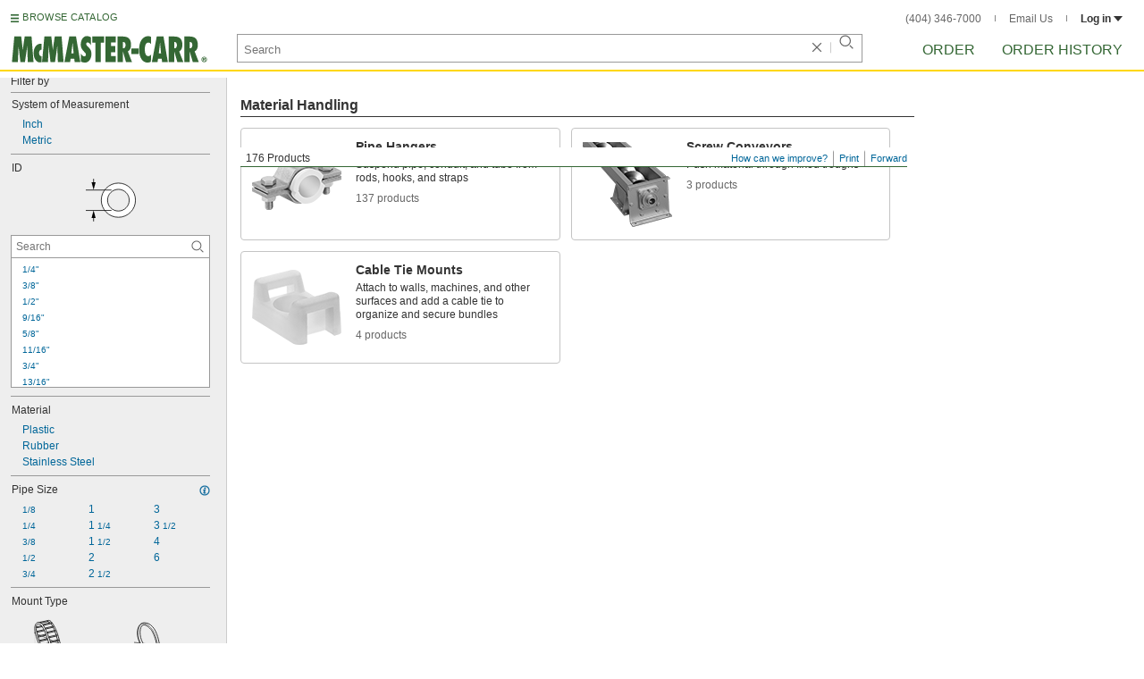

--- FILE ---
content_type: image/svg+xml
request_url: https://www.mcmaster.com/prerenderstable/mvPRE/Contents/BOSS1/1753938000000/8c32cd36-e8f7-47ae-8902-128fdd2a636e/CableTiesMountTypeAdhesiveBack.svg
body_size: 2142
content:
<?xml version="1.0" encoding="iso-8859-1"?>
<!-- Generator: Adobe Illustrator 28.7.8, SVG Export Plug-In . SVG Version: 9.03 Build 56881)  -->
<svg version="1.1" id="Layer_2" xmlns="http://www.w3.org/2000/svg" xmlns:xlink="http://www.w3.org/1999/xlink" x="0px" y="0px"
	 width="60px" height="60px" viewBox="0 0 60 60" enable-background="new 0 0 60 60" xml:space="preserve">
<path fill="#E6E6E6" stroke="#000000" stroke-width="0.5" stroke-linejoin="round" stroke-miterlimit="10" d="M-20.3911,72.8586
	c3.2626,0,91.737-25.4619,91.737-25.4619L-8.876,12.1149L-20.3911,72.8586z"/>
<polygon fill="#FFFFFF" stroke="#000000" stroke-width="0.8" stroke-linejoin="round" stroke-miterlimit="10" points="
	47.759,48.4983 52.0766,51.4238 50.4885,51.9314 47.6078,49.9205 "/>
<polygon fill="#FFFFFF" stroke="#000000" stroke-width="0.8" stroke-linejoin="round" stroke-miterlimit="10" points="
	2.6263,9.7267 10.4477,8.0812 10.6887,9.1236 2.8752,10.7965 "/>
<polygon fill="#4D4D4D" stroke="#000000" stroke-width="0.5" stroke-linejoin="round" stroke-miterlimit="10" points="
	3.9243,41.8166 3.9243,42.9315 24.3427,52.749 43.7643,46.5969 43.7643,45.3413 24.5347,51.4238 "/>
<polygon fill="#FFFFFF" stroke="#000000" stroke-width="0.8" stroke-linejoin="round" stroke-miterlimit="10" points="
	2.6263,14.7982 11.7567,12.7134 11.9978,13.7558 2.8752,15.868 "/>
<polygon fill="#FFFFFF" stroke="#000000" stroke-width="0.8" stroke-linejoin="round" stroke-miterlimit="10" points="
	3.9243,20.1338 13.0547,18.0491 13.2958,19.0914 4.1732,21.2037 "/>
<polygon fill="#FFFFFF" stroke="#000000" stroke-width="0.8" stroke-linejoin="round" stroke-miterlimit="10" points="
	5.7619,24.8926 14.8924,22.8079 15.1334,23.8502 6.0108,25.9624 "/>
<polygon fill="#FFFFFF" stroke="#000000" stroke-width="0.8" stroke-linejoin="round" stroke-miterlimit="10" points="
	7.8555,29.7996 16.9859,27.7149 17.227,28.7572 8.1044,30.8695 "/>
<polygon fill="#FFFFFF" stroke="#000000" stroke-width="0.8" stroke-linejoin="round" stroke-miterlimit="10" points="
	9.512,34.7308 18.6424,32.646 18.8835,33.6884 9.7608,35.8006 "/>
<polygon fill="#FFFFFF" stroke="#000000" stroke-width="0.8" stroke-linejoin="round" stroke-miterlimit="10" points="
	43.7643,45.6948 43.5179,43.3227 22.6062,34.2233 3.9243,39.2488 3.9243,41.8166 24.5347,51.6397 "/>
<path fill="none" stroke="#000000" stroke-width="0.8" stroke-miterlimit="10" d="M36.4559,40.8689l20.238,13.3633
	c0,0-5.8718,1.3871-7.9858,3.248c-2.114,1.8609-14.4815-8.4319-14.4815-8.4319l-8.1348-5.7256L36.4559,40.8689z"/>
<path fill="#FFFFFF" stroke="#000000" stroke-width="0.8" stroke-linejoin="round" stroke-miterlimit="10" d="M25.846,46.8019
	l-0.3566-3.6553L30,41.9875l-0.7661-1.7831c0,0-1.3373-1.2482-2.8529-0.8915s-5.2601,1.7831-5.2601,1.7831v4.821l2.8529,1.4797
	L25.846,46.8019z"/>
<polyline fill="none" stroke="#000000" stroke-width="0.8" stroke-linejoin="round" stroke-miterlimit="10" points="21.1208,41.096 
	23.4388,42.255 29.3871,40.5611 "/>
<line fill="none" stroke="#000000" stroke-width="0.8" stroke-miterlimit="10" x1="23.9738" y1="47.3966" x2="23.7602" y2="42.255"/>
<path fill="#FFFFFF" stroke="#000000" stroke-width="0.8" stroke-linejoin="round" stroke-miterlimit="10" d="M38.2905,41.8898
	l1.2853,0.3652v-4.4577l-2.7638-1.2482l-4.636,1.0699c0,0-0.8024,1.4265-0.5349,2.318c0.9807,0.6241,2.318,1.471,2.318,1.471
	l4.326-0.847L38.2905,41.8898z"/>
<polyline fill="none" stroke="#000000" stroke-width="0.8" stroke-miterlimit="10" points="32.176,37.619 34.2265,38.8671 
	39.5758,37.7973 "/>
<line fill="none" stroke="#000000" stroke-width="0.8" stroke-miterlimit="10" x1="33.959" y1="41.408" x2="34.2265" y2="38.8671"/>
<path fill="#FFFFFF" stroke="#000000" stroke-width="0.8" stroke-linejoin="round" stroke-miterlimit="10" d="M23.0883,40.1376
	c0,0-3.6729-11.3944-6.8701-19.9558C10.7944,5.658,7.6004,5.0554,7.6004,5.0554s-2.1093-1.2053-4.098,0s-3.194,4.4596-2.29,10.1244
	s5.9662,17.3086,5.9662,17.3086l2.8324,6.1342l2.2298,1.515l0.1808-0.7355c-3.194-4.5238-9.341-20.7872-10.0039-27.7176
	C2.0531,7.8728,3.4568,6.7226,4.794,6.4594c1.1279-0.2221,2.2784,0.2509,3.0412,1.111c1.3971,1.5755,3.9049,5.8709,5.1288,9.2366
	c2.0831,5.728,8.1569,24.2891,8.1569,24.2891"/>
<path fill="none" stroke="#000000" stroke-width="0.8" stroke-linejoin="round" stroke-miterlimit="10" d="M6.3951,4.5197
	l8.7383-1.8146c0,0,0.6026,0.1272,0.6026,0.9073c-1.6874,0.4788-7.6999,1.6641-7.6999,1.6641L6.3951,4.5197z"/>
<path fill="none" stroke="#000000" stroke-width="0.8" stroke-linejoin="round" stroke-miterlimit="10" d="M15.1334,2.7051
	c0,0,2.2298-1.5669,4.9417,2.1093s3.8986,6.6291,3.8986,6.6291s2.9127,6.21,4.9901,15.2858
	c0.3944,1.7229,0.9255,3.4181,1.5861,5.0574c1.1863,2.9439,2.4653,5.6387,2.4653,5.6387L32.176,37.619l-0.5895,0.6241
	c0,0-3.7372-7.6356-5.0028-12.9388c-1.2656-5.3033-5.4841-21.3535-10.8476-21.3134C15.6886,3.2837,15.1334,2.7051,15.1334,2.7051z"
	/>
<polygon fill="#FFFFFF" stroke="#000000" stroke-width="0.8" stroke-linejoin="round" stroke-miterlimit="10" points="
	41.6253,44.4228 46.7638,47.9907 45.1757,48.4983 41.6253,46.036 "/>
<polygon fill="#FFFFFF" stroke="#000000" stroke-width="0.8" stroke-linejoin="round" stroke-miterlimit="10" points="
	35.4386,41.0886 40.0841,43.7344 39.8391,45.026 34.0928,41.6424 "/>
<polyline fill="none" stroke="#000000" stroke-width="0.8" stroke-linejoin="round" stroke-miterlimit="10" points="3.9243,39.2488 
	24.5347,49.0484 43.5179,43.3227 "/>
<line fill="none" stroke="#000000" stroke-width="0.8" stroke-linejoin="round" stroke-miterlimit="10" x1="24.5347" y1="51.6397" x2="24.5347" y2="49.0484"/>
<polygon fill="#FFFFFF" stroke="#000000" stroke-width="0.8" stroke-linejoin="round" stroke-miterlimit="10" points="
	21.9128,36.5491 31.0432,34.4644 31.2843,35.5068 22.1617,37.619 "/>
<polygon fill="#FFFFFF" stroke="#000000" stroke-width="0.8" stroke-linejoin="round" stroke-miterlimit="10" points="
	42.5906,54.6049 52.0766,51.4238 53.2515,52.2228 43.6571,55.3642 "/>
<polygon fill="#FFFFFF" stroke="#000000" stroke-width="0.8" stroke-linejoin="round" stroke-miterlimit="10" points="
	36.9645,50.8804 46.4505,47.6993 47.6254,48.4983 38.031,51.6397 "/>
<polygon fill="#FFFFFF" stroke="#000000" stroke-width="0.8" stroke-linejoin="round" stroke-miterlimit="10" points="
	20.0156,31.7946 29.146,29.7099 29.3871,30.7522 20.2645,32.8645 "/>
<polygon fill="#FFFFFF" stroke="#000000" stroke-width="0.8" stroke-linejoin="round" stroke-miterlimit="10" points="
	18.4026,26.0892 27.533,24.0044 27.7741,25.0468 18.6515,27.159 "/>
<polygon fill="#FFFFFF" stroke="#000000" stroke-width="0.8" stroke-linejoin="round" stroke-miterlimit="10" points="
	16.4745,20.8156 25.605,18.7309 25.846,19.7732 16.7234,21.8855 "/>
<polygon fill="#FFFFFF" stroke="#000000" stroke-width="0.8" stroke-linejoin="round" stroke-miterlimit="10" points="
	14.7028,15.5856 23.8333,13.5009 24.0743,14.5433 14.9517,16.6555 "/>
<polygon fill="#FFFFFF" stroke="#000000" stroke-width="0.8" stroke-linejoin="round" stroke-miterlimit="10" points="
	12.5412,11.045 21.6717,8.9603 21.9128,10.0027 12.7901,12.1149 "/>
<polygon fill="#FFFFFF" stroke="#000000" stroke-width="0.8" stroke-linejoin="round" stroke-miterlimit="10" points="
	10.4477,6.874 19.5782,4.7892 19.8192,5.8316 10.6966,7.9438 "/>
<polygon fill="#FFFFFF" stroke="#000000" stroke-width="0.8" stroke-linejoin="round" stroke-miterlimit="10" points="
	47.6254,48.4983 47.6254,49.5909 38.7937,52.4298 38.2368,51.5723 "/>
<polygon fill="#FFFFFF" stroke="#000000" stroke-width="0.8" stroke-linejoin="round" stroke-miterlimit="10" points="
	30.9644,47.6715 40.4504,44.4904 41.6253,45.2894 32.0309,48.4308 "/>
<polygon fill="#FFFFFF" stroke="#000000" stroke-width="0.8" stroke-linejoin="round" stroke-miterlimit="10" points="
	53.153,52.4298 53.153,53.5223 44.3212,56.3613 43.7643,55.5038 "/>
<polygon fill="#FFFFFF" stroke="#000000" stroke-width="0.8" stroke-linejoin="round" stroke-miterlimit="10" points="
	53.2515,53.6652 54.6103,54.576 56.1825,54.2585 53.4329,52.0789 "/>
<path fill="#FFFFFF" stroke="#000000" stroke-width="0.8" stroke-linejoin="round" stroke-miterlimit="10" d="M25.846,45.5537
	c0,0,15.7803,10.5202,17.5634,11.7684c1.7831,1.2482,3.9228,0.8915,5.2601,0.8915s10.0744-3.3879,10.0744-3.3879
	c-2.6746-2.0505-8.648,1.7831-9.8961,2.5855c-1.2482,0.8024-4.1011-0.7132-4.1011-0.7132L25.846,43.1465V45.5537z"/>
<line fill="#FFFFFF" stroke="#000000" stroke-width="0.8" stroke-linejoin="round" stroke-miterlimit="10" x1="27.7741" y1="44.5289" x2="35.5811" y2="42.5187"/>
<line fill="none" stroke="#000000" stroke-width="0.5" stroke-linejoin="round" stroke-miterlimit="10" x1="10.6887" y1="61.9192" x2="69.2348" y2="45.6061"/>
</svg>


--- FILE ---
content_type: image/svg+xml
request_url: https://www.mcmaster.com/prerenderstable/mvPRE/Contents/BOSS1/1744261200000/35d4f15d-1668-4236-b651-ca8eaa93e466/4952466691160.svg
body_size: 1477
content:
<?xml version="1.0" encoding="iso-8859-1"?>
<!-- Generator: Adobe Illustrator 28.1.0, SVG Export Plug-In . SVG Version: 6.00 Build 0)  -->
<svg version="1.1" id="image" xmlns="http://www.w3.org/2000/svg" xmlns:xlink="http://www.w3.org/1999/xlink" x="0px" y="0px"
	 width="40.8648px" height="57.1108px" viewBox="0 0 40.8648 57.1108" enable-background="new 0 0 40.8648 57.1108"
	 xml:space="preserve">
<path fill="#FFFFFF" stroke="#000000" stroke-width="0.8" stroke-miterlimit="10" d="M37.023,16.988l2.5151-0.516
	c0,0,1.4479,0.5582,0.724,2.7019l-4.0446,1.0838"/>
<path fill="#FFFFFF" stroke="#000000" stroke-width="0.8" stroke-miterlimit="10" d="M38.8584,16.7067
	c0,0,1.0827,1.1745,0.3562,2.8004"/>
<path fill="#FFFFFF" stroke="#000000" stroke-width="0.8" stroke-miterlimit="10" d="M37.6814,16.988
	c0,0,1.0827,1.1745,0.3562,2.8004"/>
<path fill="#FFFFFF" stroke="#000000" stroke-width="0.8" stroke-miterlimit="10" d="M36.1959,25.3009l1.3078-0.2452
	c0,0-0.1961-6.783-0.278-8.6627c-0.0816-1.8794-2.1613-2.4517-2.1613-2.4517l-3.6937-1.5526c0,0-1.1442-3.5958-1.9613-5.7204
	c-0.8174-2.1248-1.8797-3.1872-1.8797-3.1872s-3.1055-1.798-4.8217-2.6863c-1.7162-0.8885-4.0074,0-4.0074,0
	s-5.1454,1.3786-7.2702,2.0324C9.3059,3.4812,8.5704,7.0768,8.5704,7.0768l-2.1248,7.5185c0,0,0,2.2065-3.0236,3.841
	c-3.0239,1.6343-2.568,4.2904-2.568,4.2904v7.6001l2.1593,1.2258l0.0816,10.4849c0,5.4753,2.2884,8.1884,8.4991,12.1929
	c6.2108,4.0043,12.3,3.2472,18.4874-2.9055c4.1175-4.0944,6.1145-8.7132,6.1145-13.9537c0-4.557,0-10.5163,0-10.5163l-0.2584-10.803
	c-0.3147-0.944-2.2956-0.8769-3.6591-1.2964s-2.0452-2.6367-2.0452-2.6367l-2.6473-6.765
	c-0.6293-1.5733-1.6005-0.9576-1.6005-0.9576l-2.5418,0.5886 M17.3963,52.0239c0,0-3.9226,1.471-6.0475,0
	S9.224,47.3658,9.224,45.3226c0-2.043-0.3431-21.3294-0.3431-21.3294s0.2124-1.3891-0.6864-1.471l2.2553-1.7162
	c0,0,1.2912-0.6536,1.7815-2.7785L14.536,9.12c0,0,0.2452-1.6508,1.7162-2.1411l7.1914-1.9941l2.1248,5.8514
	c0,0,0.3077,0.8349,4.0043,2.9746V34.045C29.5727,34.045,30.5534,46.5484,17.3963,52.0239z"/>
<path fill="none" stroke="#000000" stroke-width="0.8" stroke-miterlimit="10" d="M8.1945,22.5222c0,0-1.1086,0.3111-1.0357,2.2466
	v8.1967l-1.0725,0.2874L2.657,31.3504"/>
<path fill="none" stroke="#000000" stroke-width="0.8" stroke-miterlimit="10" d="M6.0248,33.0237l-0.2296-8.6336
	c0,0-0.3147-1.3499,1.783-2.9231l1.9928-1.4159c0,0,0.7342-0.2234,1.1537-1.5869c0.4195-1.3635,2.8319-10.3664,2.8319-10.3664
	s0.8391-1.8662,2.6221-2.3906l8.4117-2.2539c0,0,2.3359-0.5251,3.1354,0.2747"/>
<line fill="#FFFFFF" stroke="#000000" stroke-width="0.8" stroke-miterlimit="10" x1="28.9587" y1="13.4458" x2="32.1991" y2="14.7088"/>
<path d="M32.4136,23.0773L32.4136,23.0773c-0.7564,0-1.1647-1.3348-1.1647-2.0275l-0.0144-2.7444
	c0-0.6927,0.4227-1.0634,1.1791-1.0634h0c0.7564,0,1.3753,1.5276,1.3753,2.2203v2.5516
	C33.7889,22.7066,33.17,23.0773,32.4136,23.0773z"/>
<path fill="#FFFFFF" stroke="#000000" stroke-width="0.8" stroke-miterlimit="10" d="M29.5113,18.7048l2.7112-0.516
	c0,0,1.4479,0.5582,0.724,2.7019l-2.7219,0.7293l-0.4286-0.1148L8.9432,27.5387l-0.0502-2.665l20.3139-5.6622L29.5113,18.7048z"/>
<path fill="#FFFFFF" stroke="#000000" stroke-width="0.8" stroke-miterlimit="10" d="M31.5429,18.4236
	c0,0,1.0827,1.1745,0.3562,2.8004"/>
<path fill="#FFFFFF" stroke="#000000" stroke-width="0.8" stroke-miterlimit="10" d="M30.3658,18.7048
	c0,0,1.0827,1.1745,0.3562,2.8004"/>
<path fill="#FFFFFF" stroke="#000000" stroke-width="0.8" stroke-miterlimit="10" d="M29.1339,19.0358
	c0,0,1.0827,0.9784,0.3562,2.6043"/>
<path fill="none" stroke="#000000" stroke-width="0.8" stroke-miterlimit="10" d="M7.5476,23.1216l0.2648,23.9821
	c0,0-0.1086,4.4636,3.7816,7.1268"/>
<path fill="none" stroke="#000000" stroke-width="0.8" stroke-miterlimit="10" d="M10.109,50.6126c0,0,1.4732,3.5968,7.1392,4.594
	c4.0679,0.7159,6.8109-1.0691,8.8074-2.3464c0,0,5.2286-3.4684,7.2214-8.6639c0,0,1.5484-2.7599,1.5484-8.9518l-0.0362-10.8738
	l-0.1599-7.2889l-5.0565-2.2965"/>
<path fill="#FFFFFF" stroke="#000000" stroke-width="0.8" stroke-miterlimit="10" d="M4.2456,25.6066l0.6444,2.4048l-0.8443,2.1598
	l-1.1661,0.4998c0,0-2.3132-0.4331-2.3656-3.8982c0,0,0.1666-1.1994,0.5997-1.6659l1.5943-0.4272L4.2456,25.6066z"/>
<polygon fill="#FFFFFF" stroke="#000000" stroke-width="0.6" stroke-miterlimit="10" points="0.3254,26.669 1.2192,25.5634 
	2.613,25.9731 3.5246,28.3053 2.9268,30.0311 1.0331,29.7106 "/>
</svg>


--- FILE ---
content_type: image/svg+xml
request_url: https://www.mcmaster.com/prerenderstable/mvPRE/Contents/BOSS1/1753938000000/490f0078-023a-4f08-be57-674490f030de/CableMountTypeScrewIn.svg
body_size: 1249
content:
<?xml version="1.0" encoding="iso-8859-1"?>
<!-- Generator: Adobe Illustrator 28.7.8, SVG Export Plug-In . SVG Version: 9.03 Build 56881)  -->
<svg version="1.1" id="Layer_2" xmlns="http://www.w3.org/2000/svg" xmlns:xlink="http://www.w3.org/1999/xlink" x="0px" y="0px"
	 width="60px" height="60px" viewBox="0 0 60 60" enable-background="new 0 0 60 60" xml:space="preserve">
<polygon fill="#CCCCCC" stroke="#000000" stroke-width="0.5" stroke-linejoin="round" stroke-miterlimit="10" points="
	-1.4924,26.78 63.6203,34.4907 64.1343,43.915 0,69.0794 -1.4924,58.1478 "/>
<line fill="none" stroke="#000000" stroke-width="0.5" stroke-linejoin="round" stroke-miterlimit="10" x1="-14.6863" y1="67.2185" x2="82.4687" y2="31.0638"/>
<path fill="#FFFFFF" stroke="#000000" stroke-width="0.8" stroke-linejoin="round" stroke-miterlimit="10" d="M28.713,50.9053
	c0.4226-0.0075,0.8395,0.0996,1.2225,0.2785l1.9258,0.8996c0,0-3.5054-0.1278-3.7056,3.7547c0,1.9766,0.542,2.3097,0.542,2.3097
	l-2.296-1.1469c-0.7003-0.3498-1.1903-1.0198-1.2875-1.7966c-0.1041-0.8319-0.0626-1.911,0.571-2.7749
	C26.6123,51.1653,27.9067,50.9196,28.713,50.9053z"/>
<ellipse transform="matrix(0.0698 -0.9976 0.9976 0.0698 -26.56 82.6889)" fill="#FFFFFF" stroke="#000000" stroke-width="0.5429" stroke-miterlimit="10" cx="31.0595" cy="55.5865" rx="3.7367" ry="3.1554"/>
<path fill="#FFFFFF" stroke="#000000" stroke-width="0.8" stroke-linejoin="round" stroke-miterlimit="10" d="M30.4859,49.2037
	v2.1023c-2.531-1.7869-5.0619,1.419-5.0619,1.419v-7.6732c0,0,0.0587-1.1037,1.4252-1.5767
	c1.0177-0.3523,2.4035-0.7788,3.0446-0.9735c0.2264-0.0688,0.4664-0.0343,0.6666,0.0917l1.828,1.15
	c0.1506,0.0947,0.242,0.2602,0.242,0.4382v3.7557c0,0.226-0.1359,0.4298-0.3445,0.5167L30.4859,49.2037z"/>
<polyline fill="none" stroke="#000000" stroke-width="0.8" stroke-linejoin="round" stroke-miterlimit="10" points="
	32.5276,44.1319 28.6978,45.3434 28.6978,49.8667 30.6127,49.2407 "/>
<line fill="none" stroke="#000000" stroke-width="0.8" stroke-linejoin="round" stroke-miterlimit="10" x1="25.424" y1="48.3724" x2="28.5899" y2="49.7804"/>
<line fill="none" stroke="#000000" stroke-width="0.8" stroke-linejoin="round" stroke-miterlimit="10" x1="25.9648" y1="44.1319" x2="28.6978" y2="45.3434"/>
<path fill="#FFFFFF" stroke="#000000" stroke-width="0.8" stroke-linejoin="round" stroke-miterlimit="10" d="M29.4179,42.6472
	c0,0,0.5073-30.1214-13.3271-36.6101C8.5614,3.2212,6.0516,7.9347,6.0516,7.9347s-5.6929,7.3457,0.6121,20.2007
	s18.4255,17.997,18.4255,17.997l0.4049-1.3948l0.678-0.9119c0,0-19.8145-10.426-19.5084-28.729
	C7.9712-0.85,19.2739,13.0155,19.2739,13.0155s7.2926,9.5211,7.3191,30.5624C28.5899,42.905,29.4179,42.6472,29.4179,42.6472z"/>
<path fill="#FFFFFF" stroke="#000000" stroke-width="0.5" stroke-linejoin="round" stroke-miterlimit="10" d="M29.6803,46.9993
	l1.8671-0.5608c0,0,14.5995,5.9618,15.579,6.2865s10.284,0.7532,10.284,0.7532s1.3467,0.3203,0.9794,1.0477
	c-0.3673,0.7275-1.8976,0.6663-1.8976,0.6663l-10.3329-0.6318c-0.3726-0.0228-0.7384-0.1107-1.0807-0.2597l-15.3983-6.7047V46.9993z
	"/>
<path fill="none" stroke="#000000" stroke-width="0.5" stroke-linejoin="round" stroke-miterlimit="10" d="M27.3313,43.3301
	c0,0,1.3879-32.5115-15.8461-37.3756C7.5915,5.1401,6.0231,9.3062,6.0231,9.3062s-5.4621,9.2483,3.6,22.3448
	c7.3862,10.8158,15.6952,13.6925,15.6952,13.6925"/>
<path fill="none" stroke="#000000" stroke-width="0.5" stroke-linejoin="round" stroke-miterlimit="10" d="M30,46.9993l15.6198,6.85
	l11.6172,0.6765c0,0,1.3672,0.0754,0.8388-0.7716"/>
<polygon fill="#333333" stroke="#000000" stroke-width="0.5" stroke-linejoin="round" stroke-miterlimit="10" points="
	31.9474,54.4159 31.9474,55.8773 30.4859,56.2166 30.4859,56.869 31.7908,56.8429 31.7908,58.1478 32.5476,57.9912 32.5476,56.7385 
	33.5915,56.4515 33.5915,55.5865 32.8086,55.5865 32.652,54.4159 "/>
</svg>


--- FILE ---
content_type: image/svg+xml
request_url: https://www.mcmaster.com/prerenderstable/mvPRE/Contents/BOSS1/1762322400000/bddfe47b-e5a8-49aa-8e46-b916c9298c66/PipeHangersMountTypeWeldOn.svg
body_size: 1279
content:
<?xml version="1.0" encoding="iso-8859-1"?>
<!-- Generator: Adobe Illustrator 28.7.9, SVG Export Plug-In . SVG Version: 9.03 Build 56881)  -->
<svg version="1.1" xmlns="http://www.w3.org/2000/svg" xmlns:xlink="http://www.w3.org/1999/xlink" x="0px" y="0px"
	 width="48.7351px" height="52.1965px" viewBox="0 0 48.7351 52.1965" enable-background="new 0 0 48.7351 52.1965"
	 xml:space="preserve">
<g id="Layer_3">
	
		<rect x="25.037" y="-0.4351" fill="#FFFFFF" stroke="#000000" stroke-width="0.8" stroke-miterlimit="10" width="4.4045" height="29.8875"/>
	<path fill="none" stroke="#000000" stroke-width="0.5" stroke-miterlimit="10" d="M25.1689,27.2811c0,0,1.408,1.0213,4.2726,0"/>
	<path fill="none" stroke="#000000" stroke-width="0.5" stroke-miterlimit="10" d="M25.1689,25.8249c0,0,1.408,1.0213,4.2726,0"/>
	<path fill="none" stroke="#000000" stroke-width="0.5" stroke-miterlimit="10" d="M25.1689,24.2328c0,0,1.408,1.0213,4.2726,0"/>
	<path fill="none" stroke="#000000" stroke-width="0.5" stroke-miterlimit="10" d="M25.103,22.6407c0,0,1.408,1.0213,4.2726,0"/>
	<path fill="none" stroke="#000000" stroke-width="0.5" stroke-miterlimit="10" d="M25.1689,21.0486c0,0,1.408,1.0213,4.2726,0"/>
	<path fill="none" stroke="#000000" stroke-width="0.5" stroke-miterlimit="10" d="M25.1689,19.4565c0,0,1.408,1.0213,4.2726,0"/>
	<path fill="none" stroke="#000000" stroke-width="0.5" stroke-miterlimit="10" d="M25.1689,17.8644c0,0,1.408,1.0213,4.2726,0"/>
	<path fill="none" stroke="#000000" stroke-width="0.5" stroke-miterlimit="10" d="M25.1689,16.2724c0,0,1.408,1.0213,4.2726,0"/>
	<path fill="none" stroke="#000000" stroke-width="0.5" stroke-miterlimit="10" d="M25.1689,14.6803c0,0,1.408,1.0213,4.2726,0"/>
	<path fill="none" stroke="#000000" stroke-width="0.5" stroke-miterlimit="10" d="M25.1689,13.0882c0,0,1.408,1.0213,4.2726,0"/>
	<path fill="none" stroke="#000000" stroke-width="0.5" stroke-miterlimit="10" d="M25.1689,11.4961c0,0,1.408,1.0213,4.2726,0"/>
	<path fill="none" stroke="#000000" stroke-width="0.5" stroke-miterlimit="10" d="M25.1689,9.904c0,0,1.408,1.0213,4.2726,0"/>
	<path fill="none" stroke="#000000" stroke-width="0.5" stroke-miterlimit="10" d="M25.1689,8.3119c0,0,1.408,1.0213,4.2726,0"/>
	<path fill="none" stroke="#000000" stroke-width="0.5" stroke-miterlimit="10" d="M25.1689,6.5027c0,0,1.408,1.0213,4.2726,0"/>
	<path fill="none" stroke="#000000" stroke-width="0.5" stroke-miterlimit="10" d="M25.1689,4.6935c0,0,1.408,1.0213,4.2726,0"/>
	<path fill="none" stroke="#000000" stroke-width="0.5" stroke-miterlimit="10" d="M25.1689,2.8842c0,0,1.408,1.0213,4.2726,0"/>
	<path fill="none" stroke="#000000" stroke-width="0.5" stroke-miterlimit="10" d="M25.103,1.075c0,0,1.408,1.0213,4.2726,0"/>
</g>
<g id="Layer_4">
	<path fill="#FFFFFF" stroke="#000000" stroke-width="0.5" stroke-miterlimit="10" d="M6.6758,35.5195h8.6463
		c0.5317,0,1.0543-0.1296,1.5134-0.3977c0.5524-0.3225,1.3099-0.8767,2.0673-1.7857c1.4556-1.7467,3.7118-4.5124,8.9519-4.294
		s7.8266,3.9352,7.8266,3.9352s2.1427,2.6404,3.7439,2.6404c1.6012,0,8.6623,0.0788,8.6623,0.0788v1.7881H38.422
		c-0.5704,0-1.1278-0.1471-1.6198-0.4357c-0.5837-0.3425-1.1093-0.8047-1.8879-1.6749c-1.1847-1.3242-4.2126-4.2035-7.7061-4.1307
		c-3.9804-0.1182-6.5742,3.284-6.5742,3.284s-2.3718,2.9574-4.1331,2.9574c-2.0378,0-9.8253,0-9.8253,0V35.5195z"/>
	<path fill="#FFFFFF" stroke="#000000" stroke-width="0.5" stroke-miterlimit="10" d="M6.6758,44.8837h8.6463
		c0.5317,0,1.0543,0.1296,1.5134,0.3977c0.5524,0.3225,1.3099,0.8767,2.0673,1.7857c1.4556,1.7467,3.7118,4.5124,8.9519,4.294
		c5.2402-0.2183,7.8266-3.9352,7.8266-3.9352s2.1427-2.6404,3.7439-2.6404c1.6012,0,8.6623-0.0788,8.6623-0.0788v-1.7881H38.422
		c-0.5704,0-1.1278,0.1471-1.6198,0.4357c-0.5837,0.3425-1.1093,0.8047-1.8879,1.6749c-1.1847,1.3242-4.2126,4.2035-7.7061,4.1307
		c-3.9804,0.1182-6.5742-3.284-6.5742-3.284s-2.3718-2.9574-4.1331-2.9574c-2.0378,0-9.8253,0-9.8253,0V44.8837z"/>
	<polygon fill="#FFFFFF" stroke="#000000" stroke-width="0.5" stroke-miterlimit="10" points="7.8977,32.7408 14.3608,32.7408 
		14.5579,35.263 7.6612,35.263 	"/>
	
		<line fill="none" stroke="#000000" stroke-width="0.5" stroke-miterlimit="10" x1="11.1095" y1="32.7408" x2="11.1095" y2="35.5195"/>
	
		<rect x="7.8977" y="44.8837" fill="#FFFFFF" stroke="#000000" stroke-width="0.5" stroke-miterlimit="10" width="6.6602" height="2.5174"/>
	
		<line fill="none" stroke="#000000" stroke-width="0.5" stroke-miterlimit="10" x1="11.2278" y1="44.6224" x2="11.2278" y2="47.4011"/>
	
		<rect x="9.277" y="37.4846" fill="#FFFFFF" stroke="#000000" stroke-width="0.5" stroke-miterlimit="10" width="3.9804" height="5.4341"/>
	
		<rect x="9.4346" y="47.7558" fill="#FFFFFF" stroke="#000000" stroke-width="0.5" stroke-miterlimit="10" width="3.8227" height="1.734"/>
	<polygon fill="#FFFFFF" stroke="#000000" stroke-width="0.5" stroke-miterlimit="10" points="40.4105,32.7408 46.8736,32.7408 
		47.0707,35.263 40.174,35.263 	"/>
	
		<line fill="none" stroke="#000000" stroke-width="0.5" stroke-miterlimit="10" x1="43.6223" y1="32.7408" x2="43.6223" y2="35.5195"/>
	
		<rect x="40.4105" y="44.8837" fill="#FFFFFF" stroke="#000000" stroke-width="0.5" stroke-miterlimit="10" width="6.6602" height="2.5174"/>
	
		<line fill="none" stroke="#000000" stroke-width="0.5" stroke-miterlimit="10" x1="43.7406" y1="44.6224" x2="43.7406" y2="47.4011"/>
	
		<rect x="41.7898" y="37.4846" fill="#FFFFFF" stroke="#000000" stroke-width="0.5" stroke-miterlimit="10" width="3.9804" height="5.4341"/>
	
		<rect x="41.9474" y="47.7558" fill="#FFFFFF" stroke="#000000" stroke-width="0.5" stroke-miterlimit="10" width="3.8227" height="1.734"/>
</g>
<g id="Layer_2">
	<polygon fill="#FFFFFF" stroke="#000000" stroke-width="0.5" stroke-miterlimit="50" points="25.2346,29.5691 27.2673,33.6168 
		24.0035,30.0249 24.0145,40.3321 22.7715,29.2007 20.1109,32.3641 21.6993,28.9657 10.8829,31.8795 21.2436,27.7346 
		13.4567,24.608 21.4644,26.4406 19.1881,23.641 22.8245,25.9665 21.6776,19.1573 23.8678,24.2314 27.4849,11.7716 24.7264,25.5426 
		28.2502,22.1939 25.838,26.0338 38.0559,25.2986 26.2938,27.2649 31.1754,28.9303 25.444,28.1599 31.339,33.0602 	"/>
	<path fill="#FFFFFF" stroke="#000000" stroke-miterlimit="10" d="M-0.2068,6.5027l14.5629,4.5324l7.658,12.5823l0.4687,2.5973
		c0,0,0.05,0.1258-0.2018,0.3092c-0.2518,0.1835-0.3316,0.0978-0.3316,0.0978l-2.1209-1.2067l-9.22-10.2109l-17.1839-3.8826"/>
</g>
</svg>
